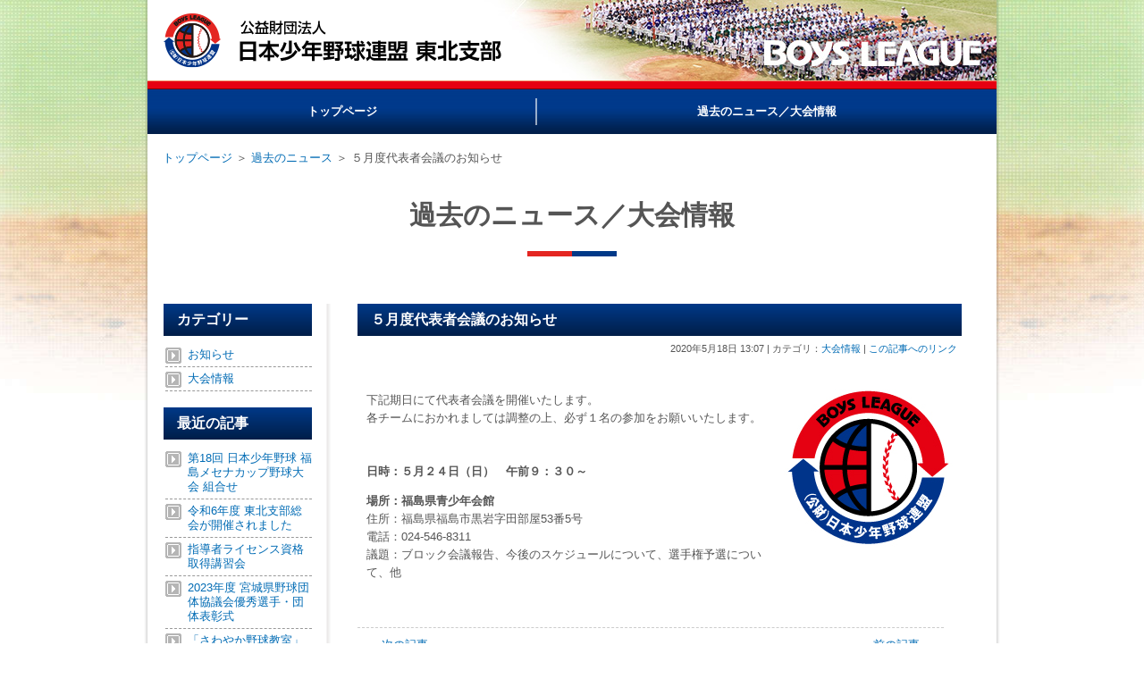

--- FILE ---
content_type: text/html; charset=UTF-8
request_url: https://www.boys-tohoku.com/blog/2020/05/18/%ef%bc%95%e6%9c%88%e5%ba%a6%e4%bb%a3%e8%a1%a8%e8%80%85%e4%bc%9a%e8%ad%b0%e3%81%ae%e3%81%8a%e7%9f%a5%e3%82%89%e3%81%9b/
body_size: 36888
content:
<!DOCTYPE html>
<html prefix="og: http://ogp.me/ns#" lang="ja">
<head>

<meta charset="UTF-8">

<meta http-equiv="imagetoolbar" content="no">
<meta http-equiv="X-UA-Compatible" content="IE=edge">
<meta name="viewport" content="width=1000">
<meta content="telephone=no,address=no,email=no" name="format-detection">

<link rel="shortcut icon" href="https://www.boys-tohoku.com/wp-content/themes/boys-tohoku-2015/favicon.ico">

<meta name="keywords" content="ボーイズ,ボーイズリーグ,東北,野球,少年野球,硬式野球,中学野球,小学野球,,boysleague,東北支部,日本少年野球連盟">
<meta name="description" content="公益財団法人 日本少年野球連盟 東北支部の公式ホームページです。過去のニュース・大会結果などを随時掲載しております。">
<meta name="copyright" content="2012 Japan Boys League Tohoku All Rights Reserved.">

<meta property="og:title" content="５月度代表者会議のお知らせ | 公益財団法人 日本少年野球連盟 東北支部">
<meta property="og:type" content="website">
<meta property="og:url" content="https://www.boys-tohoku.com/blog/2020/05/18/%ef%bc%95%e6%9c%88%e5%ba%a6%e4%bb%a3%e8%a1%a8%e8%80%85%e4%bc%9a%e8%ad%b0%e3%81%ae%e3%81%8a%e7%9f%a5%e3%82%89%e3%81%9b/">
<meta property="og:image" content="https://www.boys-tohoku.comhttps://www.boys-tohoku.com/wp-content/themes/boys-tohoku-2015/images/top/boys-tohoku.jpg">
<meta property="og:description" content="公益財団法人 日本少年野球連盟 東北支部の公式ホームページです。過去のニュース・大会結果などを随時掲載しております。">
<meta property="og:site_name" content="公益財団法人 日本少年野球連盟 東北支部">

<title>５月度代表者会議のお知らせ | 公益財団法人 日本少年野球連盟 東北支部</title>

<meta name='robots' content='max-image-preview:large' />
<link rel='dns-prefetch' href='//cdnjs.cloudflare.com' />
<!--[if le IE 9]>
<script type="text/javascript" src="//cdnjs.cloudflare.com/ajax/libs/html5shiv/3.7.2/html5shiv-printshiv.min.js" id="html5shiv-js"></script>
<![endif]-->
<link rel='stylesheet' id='wp-block-library-css' href='https://www.boys-tohoku.com/wp-includes/css/dist/block-library/style.min.css?ver=6.4.7' type='text/css' media='all' />
<style id='classic-theme-styles-inline-css' type='text/css'>
/*! This file is auto-generated */
.wp-block-button__link{color:#fff;background-color:#32373c;border-radius:9999px;box-shadow:none;text-decoration:none;padding:calc(.667em + 2px) calc(1.333em + 2px);font-size:1.125em}.wp-block-file__button{background:#32373c;color:#fff;text-decoration:none}
</style>
<style id='global-styles-inline-css' type='text/css'>
body{--wp--preset--color--black: #000000;--wp--preset--color--cyan-bluish-gray: #abb8c3;--wp--preset--color--white: #ffffff;--wp--preset--color--pale-pink: #f78da7;--wp--preset--color--vivid-red: #cf2e2e;--wp--preset--color--luminous-vivid-orange: #ff6900;--wp--preset--color--luminous-vivid-amber: #fcb900;--wp--preset--color--light-green-cyan: #7bdcb5;--wp--preset--color--vivid-green-cyan: #00d084;--wp--preset--color--pale-cyan-blue: #8ed1fc;--wp--preset--color--vivid-cyan-blue: #0693e3;--wp--preset--color--vivid-purple: #9b51e0;--wp--preset--gradient--vivid-cyan-blue-to-vivid-purple: linear-gradient(135deg,rgba(6,147,227,1) 0%,rgb(155,81,224) 100%);--wp--preset--gradient--light-green-cyan-to-vivid-green-cyan: linear-gradient(135deg,rgb(122,220,180) 0%,rgb(0,208,130) 100%);--wp--preset--gradient--luminous-vivid-amber-to-luminous-vivid-orange: linear-gradient(135deg,rgba(252,185,0,1) 0%,rgba(255,105,0,1) 100%);--wp--preset--gradient--luminous-vivid-orange-to-vivid-red: linear-gradient(135deg,rgba(255,105,0,1) 0%,rgb(207,46,46) 100%);--wp--preset--gradient--very-light-gray-to-cyan-bluish-gray: linear-gradient(135deg,rgb(238,238,238) 0%,rgb(169,184,195) 100%);--wp--preset--gradient--cool-to-warm-spectrum: linear-gradient(135deg,rgb(74,234,220) 0%,rgb(151,120,209) 20%,rgb(207,42,186) 40%,rgb(238,44,130) 60%,rgb(251,105,98) 80%,rgb(254,248,76) 100%);--wp--preset--gradient--blush-light-purple: linear-gradient(135deg,rgb(255,206,236) 0%,rgb(152,150,240) 100%);--wp--preset--gradient--blush-bordeaux: linear-gradient(135deg,rgb(254,205,165) 0%,rgb(254,45,45) 50%,rgb(107,0,62) 100%);--wp--preset--gradient--luminous-dusk: linear-gradient(135deg,rgb(255,203,112) 0%,rgb(199,81,192) 50%,rgb(65,88,208) 100%);--wp--preset--gradient--pale-ocean: linear-gradient(135deg,rgb(255,245,203) 0%,rgb(182,227,212) 50%,rgb(51,167,181) 100%);--wp--preset--gradient--electric-grass: linear-gradient(135deg,rgb(202,248,128) 0%,rgb(113,206,126) 100%);--wp--preset--gradient--midnight: linear-gradient(135deg,rgb(2,3,129) 0%,rgb(40,116,252) 100%);--wp--preset--font-size--small: 13px;--wp--preset--font-size--medium: 20px;--wp--preset--font-size--large: 36px;--wp--preset--font-size--x-large: 42px;--wp--preset--spacing--20: 0.44rem;--wp--preset--spacing--30: 0.67rem;--wp--preset--spacing--40: 1rem;--wp--preset--spacing--50: 1.5rem;--wp--preset--spacing--60: 2.25rem;--wp--preset--spacing--70: 3.38rem;--wp--preset--spacing--80: 5.06rem;--wp--preset--shadow--natural: 6px 6px 9px rgba(0, 0, 0, 0.2);--wp--preset--shadow--deep: 12px 12px 50px rgba(0, 0, 0, 0.4);--wp--preset--shadow--sharp: 6px 6px 0px rgba(0, 0, 0, 0.2);--wp--preset--shadow--outlined: 6px 6px 0px -3px rgba(255, 255, 255, 1), 6px 6px rgba(0, 0, 0, 1);--wp--preset--shadow--crisp: 6px 6px 0px rgba(0, 0, 0, 1);}:where(.is-layout-flex){gap: 0.5em;}:where(.is-layout-grid){gap: 0.5em;}body .is-layout-flow > .alignleft{float: left;margin-inline-start: 0;margin-inline-end: 2em;}body .is-layout-flow > .alignright{float: right;margin-inline-start: 2em;margin-inline-end: 0;}body .is-layout-flow > .aligncenter{margin-left: auto !important;margin-right: auto !important;}body .is-layout-constrained > .alignleft{float: left;margin-inline-start: 0;margin-inline-end: 2em;}body .is-layout-constrained > .alignright{float: right;margin-inline-start: 2em;margin-inline-end: 0;}body .is-layout-constrained > .aligncenter{margin-left: auto !important;margin-right: auto !important;}body .is-layout-constrained > :where(:not(.alignleft):not(.alignright):not(.alignfull)){max-width: var(--wp--style--global--content-size);margin-left: auto !important;margin-right: auto !important;}body .is-layout-constrained > .alignwide{max-width: var(--wp--style--global--wide-size);}body .is-layout-flex{display: flex;}body .is-layout-flex{flex-wrap: wrap;align-items: center;}body .is-layout-flex > *{margin: 0;}body .is-layout-grid{display: grid;}body .is-layout-grid > *{margin: 0;}:where(.wp-block-columns.is-layout-flex){gap: 2em;}:where(.wp-block-columns.is-layout-grid){gap: 2em;}:where(.wp-block-post-template.is-layout-flex){gap: 1.25em;}:where(.wp-block-post-template.is-layout-grid){gap: 1.25em;}.has-black-color{color: var(--wp--preset--color--black) !important;}.has-cyan-bluish-gray-color{color: var(--wp--preset--color--cyan-bluish-gray) !important;}.has-white-color{color: var(--wp--preset--color--white) !important;}.has-pale-pink-color{color: var(--wp--preset--color--pale-pink) !important;}.has-vivid-red-color{color: var(--wp--preset--color--vivid-red) !important;}.has-luminous-vivid-orange-color{color: var(--wp--preset--color--luminous-vivid-orange) !important;}.has-luminous-vivid-amber-color{color: var(--wp--preset--color--luminous-vivid-amber) !important;}.has-light-green-cyan-color{color: var(--wp--preset--color--light-green-cyan) !important;}.has-vivid-green-cyan-color{color: var(--wp--preset--color--vivid-green-cyan) !important;}.has-pale-cyan-blue-color{color: var(--wp--preset--color--pale-cyan-blue) !important;}.has-vivid-cyan-blue-color{color: var(--wp--preset--color--vivid-cyan-blue) !important;}.has-vivid-purple-color{color: var(--wp--preset--color--vivid-purple) !important;}.has-black-background-color{background-color: var(--wp--preset--color--black) !important;}.has-cyan-bluish-gray-background-color{background-color: var(--wp--preset--color--cyan-bluish-gray) !important;}.has-white-background-color{background-color: var(--wp--preset--color--white) !important;}.has-pale-pink-background-color{background-color: var(--wp--preset--color--pale-pink) !important;}.has-vivid-red-background-color{background-color: var(--wp--preset--color--vivid-red) !important;}.has-luminous-vivid-orange-background-color{background-color: var(--wp--preset--color--luminous-vivid-orange) !important;}.has-luminous-vivid-amber-background-color{background-color: var(--wp--preset--color--luminous-vivid-amber) !important;}.has-light-green-cyan-background-color{background-color: var(--wp--preset--color--light-green-cyan) !important;}.has-vivid-green-cyan-background-color{background-color: var(--wp--preset--color--vivid-green-cyan) !important;}.has-pale-cyan-blue-background-color{background-color: var(--wp--preset--color--pale-cyan-blue) !important;}.has-vivid-cyan-blue-background-color{background-color: var(--wp--preset--color--vivid-cyan-blue) !important;}.has-vivid-purple-background-color{background-color: var(--wp--preset--color--vivid-purple) !important;}.has-black-border-color{border-color: var(--wp--preset--color--black) !important;}.has-cyan-bluish-gray-border-color{border-color: var(--wp--preset--color--cyan-bluish-gray) !important;}.has-white-border-color{border-color: var(--wp--preset--color--white) !important;}.has-pale-pink-border-color{border-color: var(--wp--preset--color--pale-pink) !important;}.has-vivid-red-border-color{border-color: var(--wp--preset--color--vivid-red) !important;}.has-luminous-vivid-orange-border-color{border-color: var(--wp--preset--color--luminous-vivid-orange) !important;}.has-luminous-vivid-amber-border-color{border-color: var(--wp--preset--color--luminous-vivid-amber) !important;}.has-light-green-cyan-border-color{border-color: var(--wp--preset--color--light-green-cyan) !important;}.has-vivid-green-cyan-border-color{border-color: var(--wp--preset--color--vivid-green-cyan) !important;}.has-pale-cyan-blue-border-color{border-color: var(--wp--preset--color--pale-cyan-blue) !important;}.has-vivid-cyan-blue-border-color{border-color: var(--wp--preset--color--vivid-cyan-blue) !important;}.has-vivid-purple-border-color{border-color: var(--wp--preset--color--vivid-purple) !important;}.has-vivid-cyan-blue-to-vivid-purple-gradient-background{background: var(--wp--preset--gradient--vivid-cyan-blue-to-vivid-purple) !important;}.has-light-green-cyan-to-vivid-green-cyan-gradient-background{background: var(--wp--preset--gradient--light-green-cyan-to-vivid-green-cyan) !important;}.has-luminous-vivid-amber-to-luminous-vivid-orange-gradient-background{background: var(--wp--preset--gradient--luminous-vivid-amber-to-luminous-vivid-orange) !important;}.has-luminous-vivid-orange-to-vivid-red-gradient-background{background: var(--wp--preset--gradient--luminous-vivid-orange-to-vivid-red) !important;}.has-very-light-gray-to-cyan-bluish-gray-gradient-background{background: var(--wp--preset--gradient--very-light-gray-to-cyan-bluish-gray) !important;}.has-cool-to-warm-spectrum-gradient-background{background: var(--wp--preset--gradient--cool-to-warm-spectrum) !important;}.has-blush-light-purple-gradient-background{background: var(--wp--preset--gradient--blush-light-purple) !important;}.has-blush-bordeaux-gradient-background{background: var(--wp--preset--gradient--blush-bordeaux) !important;}.has-luminous-dusk-gradient-background{background: var(--wp--preset--gradient--luminous-dusk) !important;}.has-pale-ocean-gradient-background{background: var(--wp--preset--gradient--pale-ocean) !important;}.has-electric-grass-gradient-background{background: var(--wp--preset--gradient--electric-grass) !important;}.has-midnight-gradient-background{background: var(--wp--preset--gradient--midnight) !important;}.has-small-font-size{font-size: var(--wp--preset--font-size--small) !important;}.has-medium-font-size{font-size: var(--wp--preset--font-size--medium) !important;}.has-large-font-size{font-size: var(--wp--preset--font-size--large) !important;}.has-x-large-font-size{font-size: var(--wp--preset--font-size--x-large) !important;}
.wp-block-navigation a:where(:not(.wp-element-button)){color: inherit;}
:where(.wp-block-post-template.is-layout-flex){gap: 1.25em;}:where(.wp-block-post-template.is-layout-grid){gap: 1.25em;}
:where(.wp-block-columns.is-layout-flex){gap: 2em;}:where(.wp-block-columns.is-layout-grid){gap: 2em;}
.wp-block-pullquote{font-size: 1.5em;line-height: 1.6;}
</style>
<link rel='stylesheet' id='normalize-css' href='//cdnjs.cloudflare.com/ajax/libs/normalize/3.0.3/normalize.min.css' type='text/css' media='all' />
<link rel='stylesheet' id='boys-style-css' href='https://www.boys-tohoku.com/wp-content/themes/boys-tohoku-2015/css/common.css?ver=1.4.1' type='text/css' media='all' />
<!--[if le IE 9]>
<link rel='stylesheet' id='boys-ie-style-css' href='https://www.boys-tohoku.com/wp-content/themes/boys-tohoku-2015/css/ie.css' type='text/css' media='all' />
<![endif]-->
<link rel="https://api.w.org/" href="https://www.boys-tohoku.com/wp-json/" /><link rel="alternate" type="application/json" href="https://www.boys-tohoku.com/wp-json/wp/v2/posts/5013" /><link rel="canonical" href="https://www.boys-tohoku.com/blog/2020/05/18/%ef%bc%95%e6%9c%88%e5%ba%a6%e4%bb%a3%e8%a1%a8%e8%80%85%e4%bc%9a%e8%ad%b0%e3%81%ae%e3%81%8a%e7%9f%a5%e3%82%89%e3%81%9b/" />
<link rel='shortlink' href='https://www.boys-tohoku.com/?p=5013' />
<link rel="alternate" type="application/json+oembed" href="https://www.boys-tohoku.com/wp-json/oembed/1.0/embed?url=https%3A%2F%2Fwww.boys-tohoku.com%2Fblog%2F2020%2F05%2F18%2F%25ef%25bc%2595%25e6%259c%2588%25e5%25ba%25a6%25e4%25bb%25a3%25e8%25a1%25a8%25e8%2580%2585%25e4%25bc%259a%25e8%25ad%25b0%25e3%2581%25ae%25e3%2581%258a%25e7%259f%25a5%25e3%2582%2589%25e3%2581%259b%2F" />
<link rel="alternate" type="text/xml+oembed" href="https://www.boys-tohoku.com/wp-json/oembed/1.0/embed?url=https%3A%2F%2Fwww.boys-tohoku.com%2Fblog%2F2020%2F05%2F18%2F%25ef%25bc%2595%25e6%259c%2588%25e5%25ba%25a6%25e4%25bb%25a3%25e8%25a1%25a8%25e8%2580%2585%25e4%25bc%259a%25e8%25ad%25b0%25e3%2581%25ae%25e3%2581%258a%25e7%259f%25a5%25e3%2582%2589%25e3%2581%259b%2F&#038;format=xml" />

<script src="https://www.boys-tohoku.com/wp-content/themes/boys-tohoku-2015/js/ga.js"></script>
</head>
<body class="post-template-default single single-post postid-5013 single-format-standard">

<ul class="skip">
  <li><a href="#body">本文へジャンプ</a></li>
  <li><a href="#menu">メニューへジャンプ</a></li>
</ul>

<header>
  <h1><a href="https://www.boys-tohoku.com/"><img src="https://www.boys-tohoku.com/wp-content/themes/boys-tohoku-2015/images/2023/title.png" alt="公益財団法人 日本少年野球連盟 東北支部" width="378" height="61"></a></h1>

  <nav id="menu">
    <ul>
      <li><a class="rollover" href="https://www.boys-tohoku.com/"><span>トップページ</span></a></li>
      <!-- <li><a class="rollover" href="https://www.boys-tohoku.com/about-boys-league/"><span>ボーイズリーグとは</span></a></li>
      <li><a class="rollover" href="https://www.boys-tohoku.com/about-boys-tohoku/"><span>東北支部について</span></a></li>
      <li><a class="rollover" href="https://www.boys-tohoku.com/guide/"><span>加盟のご案内</span></a></li>
      <li><a class="rollover" href="https://www.boys-tohoku.com/cup-info/"><span>大会情報</span></a></li>
      <li><a class="rollover" href="https://www.boys-tohoku.com/ground-info/miyagi/"><span>グラウンド情報</span></a></li> -->
      <li><a class="rollover" href="https://www.boys-tohoku.com/news/"><span>過去のニュース／大会情報</span></a></li>
    </ul>
  </nav>
</header>

<div class="body">

<div class="title">
  <ul class="bread-crumb">
    <li><a href="https://www.boys-tohoku.com/">トップページ</a> ＞ </li>
    <li><a href="https://www.boys-tohoku.com/news/">過去のニュース</a> ＞ </li>
    <li class="current">５月度代表者会議のお知らせ</li>
  </ul>
  <h2>過去のニュース／大会情報</h2>
</div>

<div class="wrapper">
<div class="right">
<article>
  <h3>５月度代表者会議のお知らせ</h3>
  <p class="info-line"><span class="published">2020年5月18日 13:07</span> | カテゴリ：<a href="https://www.boys-tohoku.com/blog/category/information/" rel="category tag">大会情報</a> | <span class="permalink"><a href="https://www.boys-tohoku.com/blog/2020/05/18/%ef%bc%95%e6%9c%88%e5%ba%a6%e4%bb%a3%e8%a1%a8%e8%80%85%e4%bc%9a%e8%ad%b0%e3%81%ae%e3%81%8a%e7%9f%a5%e3%82%89%e3%81%9b/">この記事へのリンク</a></span></p>
  <div class="content"><p><a><img decoding="async" title="newsicon" src="/data/uploads/2015/06/boysnews-icon.jpg" alt="" width="190" height="190" align="right" style="margin:10px 0 0 20px";/></a><br />
下記期日にて代表者会議を開催いたします。<br />
各チームにおかれましては調整の上、必ず１名の参加をお願いいたします。<br />
</br><br />
<strong>日時：５月２４日（日）　午前９：３０～</p>
<p>場所：福島県青少年会館</strong><br />
住所：福島県福島市黒岩字田部屋53番5号<br />
電話：024-546-8311<br />
議題：ブロック会議報告、今後のスケジュールについて、選手権予選について、他</p>
</div>
</article>
<ul class="navigation">
  <li class="previouse">← <a href="https://www.boys-tohoku.com/blog/2020/06/09/%ef%bc%96%e6%9c%88%e5%ba%a6%e4%bb%a3%e8%a1%a8%e8%80%85%e4%bc%9a%e8%ad%b0%e3%81%ae%e3%81%8a%e7%9f%a5%e3%82%89%e3%81%9b/" rel="next">次の記事</a></li>
  <li class="next"><a href="https://www.boys-tohoku.com/blog/2020/04/11/%e7%ac%ac13%e5%9b%9e-%e4%bc%9a%e6%b4%a5%e5%a4%a7%e4%bc%9a%e5%8f%8a%e3%81%b34%e6%9c%88%e4%bb%a3%e8%a1%a8%e8%80%85%e9%96%8b%e5%82%ac%e4%b8%ad%e6%ad%a2%e3%81%ae%e3%81%8a%e7%9f%a5%e3%82%89%e3%81%9b/" rel="prev">前の記事</a> →</li>
</ul>
</div><!-- .right -->
<aside>

  <section class="category">
    <h3>カテゴリー</h3>
    <ul class="list">
	<li class="cat-item cat-item-1"><a href="https://www.boys-tohoku.com/blog/category/topics/">お知らせ</a>
</li>
	<li class="cat-item cat-item-3"><a href="https://www.boys-tohoku.com/blog/category/information/">大会情報</a>
</li>
    </ul>
  </section>

  <section class="recent">
    <h3>最近の記事</h3>
    <ul class="list">
	<li><a href='https://www.boys-tohoku.com/blog/2024/02/27/%e7%ac%ac18%e5%9b%9e-%e6%97%a5%e6%9c%ac%e5%b0%91%e5%b9%b4%e9%87%8e%e7%90%83-%e7%a6%8f%e5%b3%b6%e3%83%a1%e3%82%bb%e3%83%8a%e3%82%ab%e3%83%83%e3%83%97%e9%87%8e%e7%90%83%e5%a4%a7%e4%bc%9a-%e7%b5%84/'>第18回 日本少年野球 福島メセナカップ野球大会 組合せ</a></li>
	<li><a href='https://www.boys-tohoku.com/blog/2024/01/22/%e4%bb%a4%e5%92%8c6%e5%b9%b4%e5%ba%a6-%e6%9d%b1%e5%8c%97%e6%94%af%e9%83%a8%e7%b7%8f%e4%bc%9a%e3%81%8c%e9%96%8b%e5%82%ac%e3%81%95%e3%82%8c%e3%81%be%e3%81%97%e3%81%9f/'>令和6年度 東北支部総会が開催されました</a></li>
	<li><a href='https://www.boys-tohoku.com/blog/2023/12/18/%e6%8c%87%e5%b0%8e%e8%80%85%e3%83%a9%e3%82%a4%e3%82%bb%e3%83%b3%e3%82%b9%e8%b3%87%e6%a0%bc%e5%8f%96%e5%be%97%e8%ac%9b%e7%bf%92%e4%bc%9a/'>指導者ライセンス資格取得講習会</a></li>
	<li><a href='https://www.boys-tohoku.com/blog/2023/12/18/2023%e5%b9%b4%e5%ba%a6-%e5%ae%ae%e5%9f%8e%e7%9c%8c%e9%87%8e%e7%90%83%e5%9b%a3%e4%bd%93%e5%8d%94%e8%ad%b0%e4%bc%9a%e5%84%aa%e7%a7%80%e9%81%b8%e6%89%8b%e3%83%bb%e5%9b%a3%e4%bd%93%e8%a1%a8%e5%bd%b0/'>2023年度 宮城県野球団体協議会優秀選手・団体表彰式</a></li>
	<li><a href='https://www.boys-tohoku.com/blog/2023/12/12/%e3%80%8c%e3%81%95%e3%82%8f%e3%82%84%e3%81%8b%e9%87%8e%e7%90%83%e6%95%99%e5%ae%a4%e3%80%8d%e3%81%8c%e9%96%8b%e5%82%ac%e3%81%95%e3%82%8c%e3%81%be%e3%81%97%e3%81%9f%e3%80%82/'>「さわやか野球教室」が開催されました。</a></li>
	<li><a href='https://www.boys-tohoku.com/blog/2023/12/04/%e6%a5%bd%e5%a4%a9%e3%82%a4%e3%83%bc%e3%82%b0%e3%83%ab%e3%82%b9%e3%82%ab%e3%83%83%e3%83%97%e4%b8%ad%e5%ad%a6%e7%a1%ac%e5%bc%8f%e9%87%8e%e7%90%83%e5%a4%a7%e4%bc%9a-%e3%81%b2%e3%81%8c%e3%81%97-6/'>楽天イーグルスカップ中学硬式野球大会 ひがしやまトーナメント2023 結果</a></li>
	<li><a href='https://www.boys-tohoku.com/blog/2023/12/01/fosekift%e6%9d%af-%e7%ac%ac14%e5%9b%9e-%e6%97%a5%e6%9c%ac%e5%b0%91%e5%b9%b4%e9%87%8e%e7%90%83%e6%9d%b1%e5%8c%97%e6%94%af%e9%83%a81%e5%b9%b4%e7%94%9f%e5%a4%a7%e4%bc%9a-%e7%b5%90%e6%9e%9c/'>fosekift杯 第14回 日本少年野球東北支部1年生大会 結果</a></li>
	<li><a href='https://www.boys-tohoku.com/blog/2023/11/21/%e6%a5%bd%e5%a4%a9%e3%82%a4%e3%83%bc%e3%82%b0%e3%83%ab%e3%82%b9%e3%82%ab%e3%83%83%e3%83%97%e4%b8%ad%e5%ad%a6%e7%a1%ac%e5%bc%8f%e9%87%8e%e7%90%83%e5%a4%a7%e4%bc%9a-%e3%81%b2%e3%81%8c%e3%81%97-5/'>楽天イーグルスカップ中学硬式野球大会 ひがしやまトーナメント2023 </a></li>
    </ul>
  </section>

  <section class="monthly">
    <h3>バックナンバー</h3>
    <ul class="list" id="yearlyBackNumber">
	<li><a href='https://www.boys-tohoku.com/blog/2024/'>2024</a><ul style="display:none"></ul></li>
	<li><a href='https://www.boys-tohoku.com/blog/2023/'>2023</a><ul style="display:none"></ul></li>
	<li><a href='https://www.boys-tohoku.com/blog/2022/'>2022</a><ul style="display:none"></ul></li>
	<li><a href='https://www.boys-tohoku.com/blog/2021/'>2021</a><ul style="display:none"></ul></li>
	<li><a href='https://www.boys-tohoku.com/blog/2020/'>2020</a><ul style="display:none"></ul></li>
	<li><a href='https://www.boys-tohoku.com/blog/2019/'>2019</a><ul style="display:none"></ul></li>
	<li><a href='https://www.boys-tohoku.com/blog/2018/'>2018</a><ul style="display:none"></ul></li>
	<li><a href='https://www.boys-tohoku.com/blog/2017/'>2017</a><ul style="display:none"></ul></li>
	<li><a href='https://www.boys-tohoku.com/blog/2016/'>2016</a><ul style="display:none"></ul></li>
	<li><a href='https://www.boys-tohoku.com/blog/2015/'>2015</a><ul style="display:none"></ul></li>
	<li><a href='https://www.boys-tohoku.com/blog/2014/'>2014</a><ul style="display:none"></ul></li>
	<li><a href='https://www.boys-tohoku.com/blog/2013/'>2013</a><ul style="display:none"></ul></li>
	<li><a href='https://www.boys-tohoku.com/blog/2012/'>2012</a><ul style="display:none"></ul></li>
	<li><a href='https://www.boys-tohoku.com/blog/2011/'>2011</a><ul style="display:none"></ul></li>
	<li><a href='https://www.boys-tohoku.com/blog/2010/'>2010</a><ul style="display:none"></ul></li>
	<li><a href='https://www.boys-tohoku.com/blog/2009/'>2009</a><ul style="display:none"></ul></li>
    </ul>
    <ul class="list" id="monthlyBackNumber" style="display:none">
	<li><a href='https://www.boys-tohoku.com/blog/2024/02/'>2024年2月</a>&nbsp;(1)</li>
	<li><a href='https://www.boys-tohoku.com/blog/2024/01/'>2024年1月</a>&nbsp;(1)</li>
	<li><a href='https://www.boys-tohoku.com/blog/2023/12/'>2023年12月</a>&nbsp;(5)</li>
	<li><a href='https://www.boys-tohoku.com/blog/2023/11/'>2023年11月</a>&nbsp;(3)</li>
	<li><a href='https://www.boys-tohoku.com/blog/2023/10/'>2023年10月</a>&nbsp;(1)</li>
	<li><a href='https://www.boys-tohoku.com/blog/2023/09/'>2023年9月</a>&nbsp;(5)</li>
	<li><a href='https://www.boys-tohoku.com/blog/2023/08/'>2023年8月</a>&nbsp;(2)</li>
	<li><a href='https://www.boys-tohoku.com/blog/2023/07/'>2023年7月</a>&nbsp;(4)</li>
	<li><a href='https://www.boys-tohoku.com/blog/2023/06/'>2023年6月</a>&nbsp;(4)</li>
	<li><a href='https://www.boys-tohoku.com/blog/2023/05/'>2023年5月</a>&nbsp;(2)</li>
	<li><a href='https://www.boys-tohoku.com/blog/2023/04/'>2023年4月</a>&nbsp;(2)</li>
	<li><a href='https://www.boys-tohoku.com/blog/2023/03/'>2023年3月</a>&nbsp;(2)</li>
	<li><a href='https://www.boys-tohoku.com/blog/2023/02/'>2023年2月</a>&nbsp;(1)</li>
	<li><a href='https://www.boys-tohoku.com/blog/2022/12/'>2022年12月</a>&nbsp;(2)</li>
	<li><a href='https://www.boys-tohoku.com/blog/2022/11/'>2022年11月</a>&nbsp;(4)</li>
	<li><a href='https://www.boys-tohoku.com/blog/2022/10/'>2022年10月</a>&nbsp;(1)</li>
	<li><a href='https://www.boys-tohoku.com/blog/2022/09/'>2022年9月</a>&nbsp;(3)</li>
	<li><a href='https://www.boys-tohoku.com/blog/2022/08/'>2022年8月</a>&nbsp;(3)</li>
	<li><a href='https://www.boys-tohoku.com/blog/2022/07/'>2022年7月</a>&nbsp;(3)</li>
	<li><a href='https://www.boys-tohoku.com/blog/2022/06/'>2022年6月</a>&nbsp;(2)</li>
	<li><a href='https://www.boys-tohoku.com/blog/2022/05/'>2022年5月</a>&nbsp;(2)</li>
	<li><a href='https://www.boys-tohoku.com/blog/2022/04/'>2022年4月</a>&nbsp;(3)</li>
	<li><a href='https://www.boys-tohoku.com/blog/2022/03/'>2022年3月</a>&nbsp;(4)</li>
	<li><a href='https://www.boys-tohoku.com/blog/2022/02/'>2022年2月</a>&nbsp;(1)</li>
	<li><a href='https://www.boys-tohoku.com/blog/2021/12/'>2021年12月</a>&nbsp;(1)</li>
	<li><a href='https://www.boys-tohoku.com/blog/2021/11/'>2021年11月</a>&nbsp;(5)</li>
	<li><a href='https://www.boys-tohoku.com/blog/2021/10/'>2021年10月</a>&nbsp;(4)</li>
	<li><a href='https://www.boys-tohoku.com/blog/2021/09/'>2021年9月</a>&nbsp;(2)</li>
	<li><a href='https://www.boys-tohoku.com/blog/2021/08/'>2021年8月</a>&nbsp;(2)</li>
	<li><a href='https://www.boys-tohoku.com/blog/2021/07/'>2021年7月</a>&nbsp;(5)</li>
	<li><a href='https://www.boys-tohoku.com/blog/2021/06/'>2021年6月</a>&nbsp;(5)</li>
	<li><a href='https://www.boys-tohoku.com/blog/2021/05/'>2021年5月</a>&nbsp;(2)</li>
	<li><a href='https://www.boys-tohoku.com/blog/2021/04/'>2021年4月</a>&nbsp;(1)</li>
	<li><a href='https://www.boys-tohoku.com/blog/2021/03/'>2021年3月</a>&nbsp;(3)</li>
	<li><a href='https://www.boys-tohoku.com/blog/2021/02/'>2021年2月</a>&nbsp;(2)</li>
	<li><a href='https://www.boys-tohoku.com/blog/2020/12/'>2020年12月</a>&nbsp;(2)</li>
	<li><a href='https://www.boys-tohoku.com/blog/2020/11/'>2020年11月</a>&nbsp;(3)</li>
	<li><a href='https://www.boys-tohoku.com/blog/2020/10/'>2020年10月</a>&nbsp;(3)</li>
	<li><a href='https://www.boys-tohoku.com/blog/2020/09/'>2020年9月</a>&nbsp;(5)</li>
	<li><a href='https://www.boys-tohoku.com/blog/2020/08/'>2020年8月</a>&nbsp;(4)</li>
	<li><a href='https://www.boys-tohoku.com/blog/2020/07/'>2020年7月</a>&nbsp;(2)</li>
	<li><a href='https://www.boys-tohoku.com/blog/2020/06/'>2020年6月</a>&nbsp;(2)</li>
	<li><a href='https://www.boys-tohoku.com/blog/2020/05/'>2020年5月</a>&nbsp;(1)</li>
	<li><a href='https://www.boys-tohoku.com/blog/2020/04/'>2020年4月</a>&nbsp;(1)</li>
	<li><a href='https://www.boys-tohoku.com/blog/2020/03/'>2020年3月</a>&nbsp;(3)</li>
	<li><a href='https://www.boys-tohoku.com/blog/2020/02/'>2020年2月</a>&nbsp;(3)</li>
	<li><a href='https://www.boys-tohoku.com/blog/2020/01/'>2020年1月</a>&nbsp;(1)</li>
	<li><a href='https://www.boys-tohoku.com/blog/2019/12/'>2019年12月</a>&nbsp;(2)</li>
	<li><a href='https://www.boys-tohoku.com/blog/2019/11/'>2019年11月</a>&nbsp;(3)</li>
	<li><a href='https://www.boys-tohoku.com/blog/2019/10/'>2019年10月</a>&nbsp;(4)</li>
	<li><a href='https://www.boys-tohoku.com/blog/2019/09/'>2019年9月</a>&nbsp;(6)</li>
	<li><a href='https://www.boys-tohoku.com/blog/2019/08/'>2019年8月</a>&nbsp;(8)</li>
	<li><a href='https://www.boys-tohoku.com/blog/2019/07/'>2019年7月</a>&nbsp;(5)</li>
	<li><a href='https://www.boys-tohoku.com/blog/2019/06/'>2019年6月</a>&nbsp;(4)</li>
	<li><a href='https://www.boys-tohoku.com/blog/2019/05/'>2019年5月</a>&nbsp;(2)</li>
	<li><a href='https://www.boys-tohoku.com/blog/2019/04/'>2019年4月</a>&nbsp;(3)</li>
	<li><a href='https://www.boys-tohoku.com/blog/2019/03/'>2019年3月</a>&nbsp;(3)</li>
	<li><a href='https://www.boys-tohoku.com/blog/2019/02/'>2019年2月</a>&nbsp;(2)</li>
	<li><a href='https://www.boys-tohoku.com/blog/2019/01/'>2019年1月</a>&nbsp;(1)</li>
	<li><a href='https://www.boys-tohoku.com/blog/2018/12/'>2018年12月</a>&nbsp;(2)</li>
	<li><a href='https://www.boys-tohoku.com/blog/2018/11/'>2018年11月</a>&nbsp;(4)</li>
	<li><a href='https://www.boys-tohoku.com/blog/2018/10/'>2018年10月</a>&nbsp;(5)</li>
	<li><a href='https://www.boys-tohoku.com/blog/2018/09/'>2018年9月</a>&nbsp;(4)</li>
	<li><a href='https://www.boys-tohoku.com/blog/2018/08/'>2018年8月</a>&nbsp;(7)</li>
	<li><a href='https://www.boys-tohoku.com/blog/2018/07/'>2018年7月</a>&nbsp;(6)</li>
	<li><a href='https://www.boys-tohoku.com/blog/2018/06/'>2018年6月</a>&nbsp;(3)</li>
	<li><a href='https://www.boys-tohoku.com/blog/2018/05/'>2018年5月</a>&nbsp;(5)</li>
	<li><a href='https://www.boys-tohoku.com/blog/2018/04/'>2018年4月</a>&nbsp;(1)</li>
	<li><a href='https://www.boys-tohoku.com/blog/2018/03/'>2018年3月</a>&nbsp;(5)</li>
	<li><a href='https://www.boys-tohoku.com/blog/2018/02/'>2018年2月</a>&nbsp;(1)</li>
	<li><a href='https://www.boys-tohoku.com/blog/2018/01/'>2018年1月</a>&nbsp;(1)</li>
	<li><a href='https://www.boys-tohoku.com/blog/2017/12/'>2017年12月</a>&nbsp;(1)</li>
	<li><a href='https://www.boys-tohoku.com/blog/2017/11/'>2017年11月</a>&nbsp;(6)</li>
	<li><a href='https://www.boys-tohoku.com/blog/2017/10/'>2017年10月</a>&nbsp;(3)</li>
	<li><a href='https://www.boys-tohoku.com/blog/2017/09/'>2017年9月</a>&nbsp;(4)</li>
	<li><a href='https://www.boys-tohoku.com/blog/2017/08/'>2017年8月</a>&nbsp;(7)</li>
	<li><a href='https://www.boys-tohoku.com/blog/2017/07/'>2017年7月</a>&nbsp;(5)</li>
	<li><a href='https://www.boys-tohoku.com/blog/2017/06/'>2017年6月</a>&nbsp;(3)</li>
	<li><a href='https://www.boys-tohoku.com/blog/2017/05/'>2017年5月</a>&nbsp;(5)</li>
	<li><a href='https://www.boys-tohoku.com/blog/2017/04/'>2017年4月</a>&nbsp;(1)</li>
	<li><a href='https://www.boys-tohoku.com/blog/2017/03/'>2017年3月</a>&nbsp;(2)</li>
	<li><a href='https://www.boys-tohoku.com/blog/2017/02/'>2017年2月</a>&nbsp;(3)</li>
	<li><a href='https://www.boys-tohoku.com/blog/2016/11/'>2016年11月</a>&nbsp;(6)</li>
	<li><a href='https://www.boys-tohoku.com/blog/2016/10/'>2016年10月</a>&nbsp;(4)</li>
	<li><a href='https://www.boys-tohoku.com/blog/2016/09/'>2016年9月</a>&nbsp;(4)</li>
	<li><a href='https://www.boys-tohoku.com/blog/2016/08/'>2016年8月</a>&nbsp;(3)</li>
	<li><a href='https://www.boys-tohoku.com/blog/2016/07/'>2016年7月</a>&nbsp;(5)</li>
	<li><a href='https://www.boys-tohoku.com/blog/2016/06/'>2016年6月</a>&nbsp;(3)</li>
	<li><a href='https://www.boys-tohoku.com/blog/2016/05/'>2016年5月</a>&nbsp;(5)</li>
	<li><a href='https://www.boys-tohoku.com/blog/2016/04/'>2016年4月</a>&nbsp;(2)</li>
	<li><a href='https://www.boys-tohoku.com/blog/2016/03/'>2016年3月</a>&nbsp;(2)</li>
	<li><a href='https://www.boys-tohoku.com/blog/2016/02/'>2016年2月</a>&nbsp;(2)</li>
	<li><a href='https://www.boys-tohoku.com/blog/2015/12/'>2015年12月</a>&nbsp;(1)</li>
	<li><a href='https://www.boys-tohoku.com/blog/2015/11/'>2015年11月</a>&nbsp;(4)</li>
	<li><a href='https://www.boys-tohoku.com/blog/2015/10/'>2015年10月</a>&nbsp;(4)</li>
	<li><a href='https://www.boys-tohoku.com/blog/2015/09/'>2015年9月</a>&nbsp;(4)</li>
	<li><a href='https://www.boys-tohoku.com/blog/2015/08/'>2015年8月</a>&nbsp;(4)</li>
	<li><a href='https://www.boys-tohoku.com/blog/2015/07/'>2015年7月</a>&nbsp;(7)</li>
	<li><a href='https://www.boys-tohoku.com/blog/2015/06/'>2015年6月</a>&nbsp;(3)</li>
	<li><a href='https://www.boys-tohoku.com/blog/2015/05/'>2015年5月</a>&nbsp;(4)</li>
	<li><a href='https://www.boys-tohoku.com/blog/2015/04/'>2015年4月</a>&nbsp;(3)</li>
	<li><a href='https://www.boys-tohoku.com/blog/2015/03/'>2015年3月</a>&nbsp;(4)</li>
	<li><a href='https://www.boys-tohoku.com/blog/2015/02/'>2015年2月</a>&nbsp;(4)</li>
	<li><a href='https://www.boys-tohoku.com/blog/2014/12/'>2014年12月</a>&nbsp;(1)</li>
	<li><a href='https://www.boys-tohoku.com/blog/2014/11/'>2014年11月</a>&nbsp;(5)</li>
	<li><a href='https://www.boys-tohoku.com/blog/2014/10/'>2014年10月</a>&nbsp;(4)</li>
	<li><a href='https://www.boys-tohoku.com/blog/2014/09/'>2014年9月</a>&nbsp;(5)</li>
	<li><a href='https://www.boys-tohoku.com/blog/2014/08/'>2014年8月</a>&nbsp;(4)</li>
	<li><a href='https://www.boys-tohoku.com/blog/2014/07/'>2014年7月</a>&nbsp;(3)</li>
	<li><a href='https://www.boys-tohoku.com/blog/2014/06/'>2014年6月</a>&nbsp;(2)</li>
	<li><a href='https://www.boys-tohoku.com/blog/2014/05/'>2014年5月</a>&nbsp;(2)</li>
	<li><a href='https://www.boys-tohoku.com/blog/2014/04/'>2014年4月</a>&nbsp;(4)</li>
	<li><a href='https://www.boys-tohoku.com/blog/2014/03/'>2014年3月</a>&nbsp;(6)</li>
	<li><a href='https://www.boys-tohoku.com/blog/2014/01/'>2014年1月</a>&nbsp;(1)</li>
	<li><a href='https://www.boys-tohoku.com/blog/2013/11/'>2013年11月</a>&nbsp;(4)</li>
	<li><a href='https://www.boys-tohoku.com/blog/2013/10/'>2013年10月</a>&nbsp;(4)</li>
	<li><a href='https://www.boys-tohoku.com/blog/2013/09/'>2013年9月</a>&nbsp;(8)</li>
	<li><a href='https://www.boys-tohoku.com/blog/2013/08/'>2013年8月</a>&nbsp;(4)</li>
	<li><a href='https://www.boys-tohoku.com/blog/2013/07/'>2013年7月</a>&nbsp;(6)</li>
	<li><a href='https://www.boys-tohoku.com/blog/2013/06/'>2013年6月</a>&nbsp;(2)</li>
	<li><a href='https://www.boys-tohoku.com/blog/2013/05/'>2013年5月</a>&nbsp;(7)</li>
	<li><a href='https://www.boys-tohoku.com/blog/2013/04/'>2013年4月</a>&nbsp;(3)</li>
	<li><a href='https://www.boys-tohoku.com/blog/2013/03/'>2013年3月</a>&nbsp;(3)</li>
	<li><a href='https://www.boys-tohoku.com/blog/2013/02/'>2013年2月</a>&nbsp;(1)</li>
	<li><a href='https://www.boys-tohoku.com/blog/2013/01/'>2013年1月</a>&nbsp;(1)</li>
	<li><a href='https://www.boys-tohoku.com/blog/2012/11/'>2012年11月</a>&nbsp;(3)</li>
	<li><a href='https://www.boys-tohoku.com/blog/2012/10/'>2012年10月</a>&nbsp;(4)</li>
	<li><a href='https://www.boys-tohoku.com/blog/2012/09/'>2012年9月</a>&nbsp;(2)</li>
	<li><a href='https://www.boys-tohoku.com/blog/2012/08/'>2012年8月</a>&nbsp;(4)</li>
	<li><a href='https://www.boys-tohoku.com/blog/2012/07/'>2012年7月</a>&nbsp;(4)</li>
	<li><a href='https://www.boys-tohoku.com/blog/2012/06/'>2012年6月</a>&nbsp;(3)</li>
	<li><a href='https://www.boys-tohoku.com/blog/2012/05/'>2012年5月</a>&nbsp;(6)</li>
	<li><a href='https://www.boys-tohoku.com/blog/2012/04/'>2012年4月</a>&nbsp;(1)</li>
	<li><a href='https://www.boys-tohoku.com/blog/2012/03/'>2012年3月</a>&nbsp;(4)</li>
	<li><a href='https://www.boys-tohoku.com/blog/2012/02/'>2012年2月</a>&nbsp;(1)</li>
	<li><a href='https://www.boys-tohoku.com/blog/2011/10/'>2011年10月</a>&nbsp;(1)</li>
	<li><a href='https://www.boys-tohoku.com/blog/2011/09/'>2011年9月</a>&nbsp;(1)</li>
	<li><a href='https://www.boys-tohoku.com/blog/2011/07/'>2011年7月</a>&nbsp;(1)</li>
	<li><a href='https://www.boys-tohoku.com/blog/2011/06/'>2011年6月</a>&nbsp;(1)</li>
	<li><a href='https://www.boys-tohoku.com/blog/2011/05/'>2011年5月</a>&nbsp;(1)</li>
	<li><a href='https://www.boys-tohoku.com/blog/2010/11/'>2010年11月</a>&nbsp;(1)</li>
	<li><a href='https://www.boys-tohoku.com/blog/2010/09/'>2010年9月</a>&nbsp;(1)</li>
	<li><a href='https://www.boys-tohoku.com/blog/2010/07/'>2010年7月</a>&nbsp;(1)</li>
	<li><a href='https://www.boys-tohoku.com/blog/2010/06/'>2010年6月</a>&nbsp;(1)</li>
	<li><a href='https://www.boys-tohoku.com/blog/2010/05/'>2010年5月</a>&nbsp;(1)</li>
	<li><a href='https://www.boys-tohoku.com/blog/2010/04/'>2010年4月</a>&nbsp;(1)</li>
	<li><a href='https://www.boys-tohoku.com/blog/2010/03/'>2010年3月</a>&nbsp;(1)</li>
	<li><a href='https://www.boys-tohoku.com/blog/2009/11/'>2009年11月</a>&nbsp;(1)</li>
	<li><a href='https://www.boys-tohoku.com/blog/2009/10/'>2009年10月</a>&nbsp;(1)</li>
	<li><a href='https://www.boys-tohoku.com/blog/2009/09/'>2009年9月</a>&nbsp;(1)</li>
	<li><a href='https://www.boys-tohoku.com/blog/2009/08/'>2009年8月</a>&nbsp;(1)</li>
	<li><a href='https://www.boys-tohoku.com/blog/2009/07/'>2009年7月</a>&nbsp;(1)</li>
	<li><a href='https://www.boys-tohoku.com/blog/2009/06/'>2009年6月</a>&nbsp;(2)</li>
	<li><a href='https://www.boys-tohoku.com/blog/2009/05/'>2009年5月</a>&nbsp;(1)</li>
	<li><a href='https://www.boys-tohoku.com/blog/2009/04/'>2009年4月</a>&nbsp;(1)</li>
	<li><a href='https://www.boys-tohoku.com/blog/2009/03/'>2009年3月</a>&nbsp;(1)</li>
    </ul>
  </section>

</aside>
</div><!-- .wrapper -->

</div>


<footer>
  <p class="copyright">本サイトに記載されている記事・画像等の無断複製、転載を禁じます。<br>Copyright &copy; 2010 - 2026 Japan Boys League Tohoku All Rights Reserved.</p>
</footer>

<script type="text/javascript" src="//cdnjs.cloudflare.com/ajax/libs/jquery/1.11.2/jquery.min.js" id="jquery-js"></script>
<script type="text/javascript" src="https://www.boys-tohoku.com/wp-content/themes/boys-tohoku-2015/js/common.js?ver=1.4.1" id="boys-script-js"></script>
</body>
</html>


--- FILE ---
content_type: application/javascript
request_url: https://www.boys-tohoku.com/wp-content/themes/boys-tohoku-2015/js/common.js?ver=1.4.1
body_size: 562
content:
(function() {
  'use strict';

  var $years = $('#yearlyBackNumber li').find('a').each(function() {
    $(this).text($(this).text() + '年');
  }).on('click', function() {
    $(this).next('ul').slideToggle(150);

    return false;
  }).end();

  $('#monthlyBackNumber li').each(function() {
    var $link = $(this);
    var matches = /^(\d+年)(\d+月).*$/.exec($link.text());
    if (matches) {
      var year = matches[1];
      var month = matches[2];
      $years.find('a').each(function() {
        if ($(this).text() === year) {
          $(this).next('ul').append($link.find('a').text(month).end());
        }
      });
    }
  });
})();
